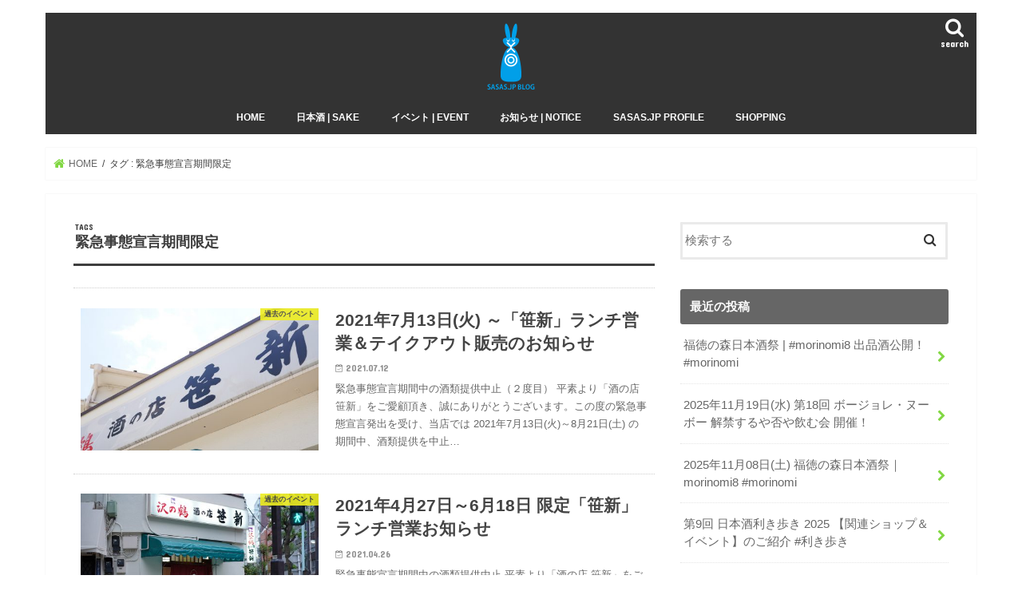

--- FILE ---
content_type: text/html; charset=UTF-8
request_url: https://blog.sasas.jp/tag/%E7%B7%8A%E6%80%A5%E4%BA%8B%E6%85%8B%E5%AE%A3%E8%A8%80%E6%9C%9F%E9%96%93%E9%99%90%E5%AE%9A
body_size: 42167
content:
<!doctype html>
<html lang="ja">

<head>
<meta charset="utf-8">
<meta http-equiv="X-UA-Compatible" content="IE=edge">
<title>  緊急事態宣言期間限定 | SASAS.JP BLOG</title>
<meta name="HandheldFriendly" content="True">
<meta name="MobileOptimized" content="320">
<meta name="viewport" content="width=device-width, initial-scale=1"/>


<link rel="pingback" href="https://blog.sasas.jp/xmlrpc.php">

<!--[if IE]>
<![endif]-->



<meta name='robots' content='max-image-preview:large' />
	<style>img:is([sizes="auto" i], [sizes^="auto," i]) { contain-intrinsic-size: 3000px 1500px }</style>
	<link rel='dns-prefetch' href='//webfonts.sakura.ne.jp' />
<link rel='dns-prefetch' href='//ajax.googleapis.com' />
<link rel='dns-prefetch' href='//fonts.googleapis.com' />
<link rel='dns-prefetch' href='//maxcdn.bootstrapcdn.com' />
<link rel="alternate" type="application/rss+xml" title="SASAS.JP BLOG &raquo; フィード" href="https://blog.sasas.jp/feed" />
<link rel="alternate" type="application/rss+xml" title="SASAS.JP BLOG &raquo; コメントフィード" href="https://blog.sasas.jp/comments/feed" />
<link rel="alternate" type="application/rss+xml" title="SASAS.JP BLOG &raquo; 緊急事態宣言期間限定 タグのフィード" href="https://blog.sasas.jp/tag/%e7%b7%8a%e6%80%a5%e4%ba%8b%e6%85%8b%e5%ae%a3%e8%a8%80%e6%9c%9f%e9%96%93%e9%99%90%e5%ae%9a/feed" />
<script type="text/javascript">
/* <![CDATA[ */
window._wpemojiSettings = {"baseUrl":"https:\/\/s.w.org\/images\/core\/emoji\/16.0.1\/72x72\/","ext":".png","svgUrl":"https:\/\/s.w.org\/images\/core\/emoji\/16.0.1\/svg\/","svgExt":".svg","source":{"concatemoji":"https:\/\/blog.sasas.jp\/wp-includes\/js\/wp-emoji-release.min.js"}};
/*! This file is auto-generated */
!function(s,n){var o,i,e;function c(e){try{var t={supportTests:e,timestamp:(new Date).valueOf()};sessionStorage.setItem(o,JSON.stringify(t))}catch(e){}}function p(e,t,n){e.clearRect(0,0,e.canvas.width,e.canvas.height),e.fillText(t,0,0);var t=new Uint32Array(e.getImageData(0,0,e.canvas.width,e.canvas.height).data),a=(e.clearRect(0,0,e.canvas.width,e.canvas.height),e.fillText(n,0,0),new Uint32Array(e.getImageData(0,0,e.canvas.width,e.canvas.height).data));return t.every(function(e,t){return e===a[t]})}function u(e,t){e.clearRect(0,0,e.canvas.width,e.canvas.height),e.fillText(t,0,0);for(var n=e.getImageData(16,16,1,1),a=0;a<n.data.length;a++)if(0!==n.data[a])return!1;return!0}function f(e,t,n,a){switch(t){case"flag":return n(e,"\ud83c\udff3\ufe0f\u200d\u26a7\ufe0f","\ud83c\udff3\ufe0f\u200b\u26a7\ufe0f")?!1:!n(e,"\ud83c\udde8\ud83c\uddf6","\ud83c\udde8\u200b\ud83c\uddf6")&&!n(e,"\ud83c\udff4\udb40\udc67\udb40\udc62\udb40\udc65\udb40\udc6e\udb40\udc67\udb40\udc7f","\ud83c\udff4\u200b\udb40\udc67\u200b\udb40\udc62\u200b\udb40\udc65\u200b\udb40\udc6e\u200b\udb40\udc67\u200b\udb40\udc7f");case"emoji":return!a(e,"\ud83e\udedf")}return!1}function g(e,t,n,a){var r="undefined"!=typeof WorkerGlobalScope&&self instanceof WorkerGlobalScope?new OffscreenCanvas(300,150):s.createElement("canvas"),o=r.getContext("2d",{willReadFrequently:!0}),i=(o.textBaseline="top",o.font="600 32px Arial",{});return e.forEach(function(e){i[e]=t(o,e,n,a)}),i}function t(e){var t=s.createElement("script");t.src=e,t.defer=!0,s.head.appendChild(t)}"undefined"!=typeof Promise&&(o="wpEmojiSettingsSupports",i=["flag","emoji"],n.supports={everything:!0,everythingExceptFlag:!0},e=new Promise(function(e){s.addEventListener("DOMContentLoaded",e,{once:!0})}),new Promise(function(t){var n=function(){try{var e=JSON.parse(sessionStorage.getItem(o));if("object"==typeof e&&"number"==typeof e.timestamp&&(new Date).valueOf()<e.timestamp+604800&&"object"==typeof e.supportTests)return e.supportTests}catch(e){}return null}();if(!n){if("undefined"!=typeof Worker&&"undefined"!=typeof OffscreenCanvas&&"undefined"!=typeof URL&&URL.createObjectURL&&"undefined"!=typeof Blob)try{var e="postMessage("+g.toString()+"("+[JSON.stringify(i),f.toString(),p.toString(),u.toString()].join(",")+"));",a=new Blob([e],{type:"text/javascript"}),r=new Worker(URL.createObjectURL(a),{name:"wpTestEmojiSupports"});return void(r.onmessage=function(e){c(n=e.data),r.terminate(),t(n)})}catch(e){}c(n=g(i,f,p,u))}t(n)}).then(function(e){for(var t in e)n.supports[t]=e[t],n.supports.everything=n.supports.everything&&n.supports[t],"flag"!==t&&(n.supports.everythingExceptFlag=n.supports.everythingExceptFlag&&n.supports[t]);n.supports.everythingExceptFlag=n.supports.everythingExceptFlag&&!n.supports.flag,n.DOMReady=!1,n.readyCallback=function(){n.DOMReady=!0}}).then(function(){return e}).then(function(){var e;n.supports.everything||(n.readyCallback(),(e=n.source||{}).concatemoji?t(e.concatemoji):e.wpemoji&&e.twemoji&&(t(e.twemoji),t(e.wpemoji)))}))}((window,document),window._wpemojiSettings);
/* ]]> */
</script>
<style id='wp-emoji-styles-inline-css' type='text/css'>

	img.wp-smiley, img.emoji {
		display: inline !important;
		border: none !important;
		box-shadow: none !important;
		height: 1em !important;
		width: 1em !important;
		margin: 0 0.07em !important;
		vertical-align: -0.1em !important;
		background: none !important;
		padding: 0 !important;
	}
</style>
<link rel='stylesheet' id='wp-block-library-css' href='https://blog.sasas.jp/wp-includes/css/dist/block-library/style.min.css' type='text/css' media='all' />
<style id='classic-theme-styles-inline-css' type='text/css'>
/*! This file is auto-generated */
.wp-block-button__link{color:#fff;background-color:#32373c;border-radius:9999px;box-shadow:none;text-decoration:none;padding:calc(.667em + 2px) calc(1.333em + 2px);font-size:1.125em}.wp-block-file__button{background:#32373c;color:#fff;text-decoration:none}
</style>
<style id='global-styles-inline-css' type='text/css'>
:root{--wp--preset--aspect-ratio--square: 1;--wp--preset--aspect-ratio--4-3: 4/3;--wp--preset--aspect-ratio--3-4: 3/4;--wp--preset--aspect-ratio--3-2: 3/2;--wp--preset--aspect-ratio--2-3: 2/3;--wp--preset--aspect-ratio--16-9: 16/9;--wp--preset--aspect-ratio--9-16: 9/16;--wp--preset--color--black: #000000;--wp--preset--color--cyan-bluish-gray: #abb8c3;--wp--preset--color--white: #ffffff;--wp--preset--color--pale-pink: #f78da7;--wp--preset--color--vivid-red: #cf2e2e;--wp--preset--color--luminous-vivid-orange: #ff6900;--wp--preset--color--luminous-vivid-amber: #fcb900;--wp--preset--color--light-green-cyan: #7bdcb5;--wp--preset--color--vivid-green-cyan: #00d084;--wp--preset--color--pale-cyan-blue: #8ed1fc;--wp--preset--color--vivid-cyan-blue: #0693e3;--wp--preset--color--vivid-purple: #9b51e0;--wp--preset--gradient--vivid-cyan-blue-to-vivid-purple: linear-gradient(135deg,rgba(6,147,227,1) 0%,rgb(155,81,224) 100%);--wp--preset--gradient--light-green-cyan-to-vivid-green-cyan: linear-gradient(135deg,rgb(122,220,180) 0%,rgb(0,208,130) 100%);--wp--preset--gradient--luminous-vivid-amber-to-luminous-vivid-orange: linear-gradient(135deg,rgba(252,185,0,1) 0%,rgba(255,105,0,1) 100%);--wp--preset--gradient--luminous-vivid-orange-to-vivid-red: linear-gradient(135deg,rgba(255,105,0,1) 0%,rgb(207,46,46) 100%);--wp--preset--gradient--very-light-gray-to-cyan-bluish-gray: linear-gradient(135deg,rgb(238,238,238) 0%,rgb(169,184,195) 100%);--wp--preset--gradient--cool-to-warm-spectrum: linear-gradient(135deg,rgb(74,234,220) 0%,rgb(151,120,209) 20%,rgb(207,42,186) 40%,rgb(238,44,130) 60%,rgb(251,105,98) 80%,rgb(254,248,76) 100%);--wp--preset--gradient--blush-light-purple: linear-gradient(135deg,rgb(255,206,236) 0%,rgb(152,150,240) 100%);--wp--preset--gradient--blush-bordeaux: linear-gradient(135deg,rgb(254,205,165) 0%,rgb(254,45,45) 50%,rgb(107,0,62) 100%);--wp--preset--gradient--luminous-dusk: linear-gradient(135deg,rgb(255,203,112) 0%,rgb(199,81,192) 50%,rgb(65,88,208) 100%);--wp--preset--gradient--pale-ocean: linear-gradient(135deg,rgb(255,245,203) 0%,rgb(182,227,212) 50%,rgb(51,167,181) 100%);--wp--preset--gradient--electric-grass: linear-gradient(135deg,rgb(202,248,128) 0%,rgb(113,206,126) 100%);--wp--preset--gradient--midnight: linear-gradient(135deg,rgb(2,3,129) 0%,rgb(40,116,252) 100%);--wp--preset--font-size--small: 13px;--wp--preset--font-size--medium: 20px;--wp--preset--font-size--large: 36px;--wp--preset--font-size--x-large: 42px;--wp--preset--spacing--20: 0.44rem;--wp--preset--spacing--30: 0.67rem;--wp--preset--spacing--40: 1rem;--wp--preset--spacing--50: 1.5rem;--wp--preset--spacing--60: 2.25rem;--wp--preset--spacing--70: 3.38rem;--wp--preset--spacing--80: 5.06rem;--wp--preset--shadow--natural: 6px 6px 9px rgba(0, 0, 0, 0.2);--wp--preset--shadow--deep: 12px 12px 50px rgba(0, 0, 0, 0.4);--wp--preset--shadow--sharp: 6px 6px 0px rgba(0, 0, 0, 0.2);--wp--preset--shadow--outlined: 6px 6px 0px -3px rgba(255, 255, 255, 1), 6px 6px rgba(0, 0, 0, 1);--wp--preset--shadow--crisp: 6px 6px 0px rgba(0, 0, 0, 1);}:where(.is-layout-flex){gap: 0.5em;}:where(.is-layout-grid){gap: 0.5em;}body .is-layout-flex{display: flex;}.is-layout-flex{flex-wrap: wrap;align-items: center;}.is-layout-flex > :is(*, div){margin: 0;}body .is-layout-grid{display: grid;}.is-layout-grid > :is(*, div){margin: 0;}:where(.wp-block-columns.is-layout-flex){gap: 2em;}:where(.wp-block-columns.is-layout-grid){gap: 2em;}:where(.wp-block-post-template.is-layout-flex){gap: 1.25em;}:where(.wp-block-post-template.is-layout-grid){gap: 1.25em;}.has-black-color{color: var(--wp--preset--color--black) !important;}.has-cyan-bluish-gray-color{color: var(--wp--preset--color--cyan-bluish-gray) !important;}.has-white-color{color: var(--wp--preset--color--white) !important;}.has-pale-pink-color{color: var(--wp--preset--color--pale-pink) !important;}.has-vivid-red-color{color: var(--wp--preset--color--vivid-red) !important;}.has-luminous-vivid-orange-color{color: var(--wp--preset--color--luminous-vivid-orange) !important;}.has-luminous-vivid-amber-color{color: var(--wp--preset--color--luminous-vivid-amber) !important;}.has-light-green-cyan-color{color: var(--wp--preset--color--light-green-cyan) !important;}.has-vivid-green-cyan-color{color: var(--wp--preset--color--vivid-green-cyan) !important;}.has-pale-cyan-blue-color{color: var(--wp--preset--color--pale-cyan-blue) !important;}.has-vivid-cyan-blue-color{color: var(--wp--preset--color--vivid-cyan-blue) !important;}.has-vivid-purple-color{color: var(--wp--preset--color--vivid-purple) !important;}.has-black-background-color{background-color: var(--wp--preset--color--black) !important;}.has-cyan-bluish-gray-background-color{background-color: var(--wp--preset--color--cyan-bluish-gray) !important;}.has-white-background-color{background-color: var(--wp--preset--color--white) !important;}.has-pale-pink-background-color{background-color: var(--wp--preset--color--pale-pink) !important;}.has-vivid-red-background-color{background-color: var(--wp--preset--color--vivid-red) !important;}.has-luminous-vivid-orange-background-color{background-color: var(--wp--preset--color--luminous-vivid-orange) !important;}.has-luminous-vivid-amber-background-color{background-color: var(--wp--preset--color--luminous-vivid-amber) !important;}.has-light-green-cyan-background-color{background-color: var(--wp--preset--color--light-green-cyan) !important;}.has-vivid-green-cyan-background-color{background-color: var(--wp--preset--color--vivid-green-cyan) !important;}.has-pale-cyan-blue-background-color{background-color: var(--wp--preset--color--pale-cyan-blue) !important;}.has-vivid-cyan-blue-background-color{background-color: var(--wp--preset--color--vivid-cyan-blue) !important;}.has-vivid-purple-background-color{background-color: var(--wp--preset--color--vivid-purple) !important;}.has-black-border-color{border-color: var(--wp--preset--color--black) !important;}.has-cyan-bluish-gray-border-color{border-color: var(--wp--preset--color--cyan-bluish-gray) !important;}.has-white-border-color{border-color: var(--wp--preset--color--white) !important;}.has-pale-pink-border-color{border-color: var(--wp--preset--color--pale-pink) !important;}.has-vivid-red-border-color{border-color: var(--wp--preset--color--vivid-red) !important;}.has-luminous-vivid-orange-border-color{border-color: var(--wp--preset--color--luminous-vivid-orange) !important;}.has-luminous-vivid-amber-border-color{border-color: var(--wp--preset--color--luminous-vivid-amber) !important;}.has-light-green-cyan-border-color{border-color: var(--wp--preset--color--light-green-cyan) !important;}.has-vivid-green-cyan-border-color{border-color: var(--wp--preset--color--vivid-green-cyan) !important;}.has-pale-cyan-blue-border-color{border-color: var(--wp--preset--color--pale-cyan-blue) !important;}.has-vivid-cyan-blue-border-color{border-color: var(--wp--preset--color--vivid-cyan-blue) !important;}.has-vivid-purple-border-color{border-color: var(--wp--preset--color--vivid-purple) !important;}.has-vivid-cyan-blue-to-vivid-purple-gradient-background{background: var(--wp--preset--gradient--vivid-cyan-blue-to-vivid-purple) !important;}.has-light-green-cyan-to-vivid-green-cyan-gradient-background{background: var(--wp--preset--gradient--light-green-cyan-to-vivid-green-cyan) !important;}.has-luminous-vivid-amber-to-luminous-vivid-orange-gradient-background{background: var(--wp--preset--gradient--luminous-vivid-amber-to-luminous-vivid-orange) !important;}.has-luminous-vivid-orange-to-vivid-red-gradient-background{background: var(--wp--preset--gradient--luminous-vivid-orange-to-vivid-red) !important;}.has-very-light-gray-to-cyan-bluish-gray-gradient-background{background: var(--wp--preset--gradient--very-light-gray-to-cyan-bluish-gray) !important;}.has-cool-to-warm-spectrum-gradient-background{background: var(--wp--preset--gradient--cool-to-warm-spectrum) !important;}.has-blush-light-purple-gradient-background{background: var(--wp--preset--gradient--blush-light-purple) !important;}.has-blush-bordeaux-gradient-background{background: var(--wp--preset--gradient--blush-bordeaux) !important;}.has-luminous-dusk-gradient-background{background: var(--wp--preset--gradient--luminous-dusk) !important;}.has-pale-ocean-gradient-background{background: var(--wp--preset--gradient--pale-ocean) !important;}.has-electric-grass-gradient-background{background: var(--wp--preset--gradient--electric-grass) !important;}.has-midnight-gradient-background{background: var(--wp--preset--gradient--midnight) !important;}.has-small-font-size{font-size: var(--wp--preset--font-size--small) !important;}.has-medium-font-size{font-size: var(--wp--preset--font-size--medium) !important;}.has-large-font-size{font-size: var(--wp--preset--font-size--large) !important;}.has-x-large-font-size{font-size: var(--wp--preset--font-size--x-large) !important;}
:where(.wp-block-post-template.is-layout-flex){gap: 1.25em;}:where(.wp-block-post-template.is-layout-grid){gap: 1.25em;}
:where(.wp-block-columns.is-layout-flex){gap: 2em;}:where(.wp-block-columns.is-layout-grid){gap: 2em;}
:root :where(.wp-block-pullquote){font-size: 1.5em;line-height: 1.6;}
</style>
<link rel='stylesheet' id='style-css' href='https://blog.sasas.jp/wp-content/themes/jstork/style.css' type='text/css' media='all' />
<link rel='stylesheet' id='slick-css' href='https://blog.sasas.jp/wp-content/themes/jstork/library/css/slick.css' type='text/css' media='all' />
<link rel='stylesheet' id='shortcode-css' href='https://blog.sasas.jp/wp-content/themes/jstork/library/css/shortcode.css' type='text/css' media='all' />
<link rel='stylesheet' id='gf_Concert-css' href='//fonts.googleapis.com/css?family=Concert+One' type='text/css' media='all' />
<link rel='stylesheet' id='gf_Lato-css' href='//fonts.googleapis.com/css?family=Lato' type='text/css' media='all' />
<link rel='stylesheet' id='fontawesome-css' href='//maxcdn.bootstrapcdn.com/font-awesome/4.7.0/css/font-awesome.min.css' type='text/css' media='all' />
<link rel='stylesheet' id='remodal-css' href='https://blog.sasas.jp/wp-content/themes/jstork/library/css/remodal.css' type='text/css' media='all' />
<link rel='stylesheet' id='animate-css' href='https://blog.sasas.jp/wp-content/themes/jstork/library/css/animate.min.css' type='text/css' media='all' />
<link rel='stylesheet' id='tablepress-default-css' href='https://blog.sasas.jp/wp-content/plugins/tablepress/css/build/default.css' type='text/css' media='all' />
<script type="text/javascript" src="//ajax.googleapis.com/ajax/libs/jquery/1.12.4/jquery.min.js" id="jquery-js"></script>
<script type="text/javascript" src="//webfonts.sakura.ne.jp/js/sakurav3.js?fadein=0" id="typesquare_std-js"></script>
<link rel="https://api.w.org/" href="https://blog.sasas.jp/wp-json/" /><link rel="alternate" title="JSON" type="application/json" href="https://blog.sasas.jp/wp-json/wp/v2/tags/525" /><link rel="EditURI" type="application/rsd+xml" title="RSD" href="https://blog.sasas.jp/xmlrpc.php?rsd" />

<style type="text/css">
body{color: #3E3E3E;}
a, #breadcrumb li.bc_homelink a::before, .authorbox .author_sns li a::before{color: #81d742;}
a:hover{color: #7ced21;}
.article-footer .post-categories li a,.article-footer .tags a,.accordionBtn{  background: #81d742;  border-color: #81d742;}
.article-footer .tags a{color:#81d742; background: none;}
.article-footer .post-categories li a:hover,.article-footer .tags a:hover,.accordionBtn.active{ background:#7ced21;  border-color:#7ced21;}
input[type="text"],input[type="password"],input[type="datetime"],input[type="datetime-local"],input[type="date"],input[type="month"],input[type="time"],input[type="week"],input[type="number"],input[type="email"],input[type="url"],input[type="search"],input[type="tel"],input[type="color"],select,textarea,.field { background-color: #ffffff;}
.header{color: #ffffff;}
.bgfull .header,.header.bg,.header #inner-header,.menu-sp{background: #333333;}
#logo a{color: #000000;}
#g_nav .nav li a,.nav_btn,.menu-sp a,.menu-sp a,.menu-sp > ul:after{color: #ffffff;}
#logo a:hover,#g_nav .nav li a:hover,.nav_btn:hover{color:#eded89;}
@media only screen and (min-width: 768px) {
.nav > li > a:after{background: #eded89;}
.nav ul {background: #666666;}
#g_nav .nav li ul.sub-menu li a{color: #f7f7f7;}
}
@media only screen and (max-width: 1165px) {
.site_description{background: #333333; color: #ffffff;}
}
#inner-content, #breadcrumb, .entry-content blockquote:before, .entry-content blockquote:after{background: #ffffff}
.top-post-list .post-list:before{background: #81d742;}
.widget li a:after{color: #81d742;}
.entry-content h2,.widgettitle,.accordion::before{background: #666666; color: #ffffff;}
.entry-content h3{border-color: #666666;}
.h_boader .entry-content h2{border-color: #666666; color: #3E3E3E;}
.h_balloon .entry-content h2:after{border-top-color: #666666;}
.entry-content ul li:before{ background: #666666;}
.entry-content ol li:before{ background: #666666;}
.post-list-card .post-list .eyecatch .cat-name,.top-post-list .post-list .eyecatch .cat-name,.byline .cat-name,.single .authorbox .author-newpost li .cat-name,.related-box li .cat-name,.carouselwrap .cat-name,.eyecatch .cat-name{background: #eeee22; color:  #444444;}
ul.wpp-list li a:before{background: #666666; color: #ffffff;}
.readmore a{border:1px solid #81d742;color:#81d742;}
.readmore a:hover{background:#81d742;color:#fff;}
.btn-wrap a{background: #81d742;border: 1px solid #81d742;}
.btn-wrap a:hover{background: #7ced21;border-color: #7ced21;}
.btn-wrap.simple a{border:1px solid #81d742;color:#81d742;}
.btn-wrap.simple a:hover{background:#81d742;}
.blue-btn, .comment-reply-link, #submit { background-color: #81d742; }
.blue-btn:hover, .comment-reply-link:hover, #submit:hover, .blue-btn:focus, .comment-reply-link:focus, #submit:focus {background-color: #7ced21; }
#sidebar1{color: #444444;}
.widget:not(.widget_text) a{color:#666666;}
.widget:not(.widget_text) a:hover{color:#999999;}
.bgfull #footer-top,#footer-top .inner,.cta-inner{background-color: #666666; color: #CACACA;}
.footer a,#footer-top a{color: #f7f7f7;}
#footer-top .widgettitle{color: #CACACA;}
.bgfull .footer,.footer.bg,.footer .inner {background-color: #666666;color: #CACACA;}
.footer-links li a:before{ color: #333333;}
.pagination a, .pagination span,.page-links a{border-color: #81d742; color: #81d742;}
.pagination .current,.pagination .current:hover,.page-links ul > li > span{background-color: #81d742; border-color: #81d742;}
.pagination a:hover, .pagination a:focus,.page-links a:hover, .page-links a:focus{background-color: #81d742; color: #fff;}
</style>
<style type="text/css" id="custom-background-css">
body.custom-background { background-color: #ffffff; }
</style>
			<style type="text/css" id="wp-custom-css">
			/* 外部リンクのアイコン（四角から矢印）の非表示 */
a[target="_blank"]::after {
  content: none !important;
}

/* 商品リストの丸マーカーを消す */
#list,
#list li {
  list-style: none !important;
}

#list li::marker,
#list li::before {
  content: none !important;
}		</style>
		</head>

<body class="archive tag tag-525 custom-background wp-theme-jstork bg pannavi_on h_default sidebarright undo_off">
	<div id="container">

<header class="header animated fadeIn headercenter" role="banner">
<div id="inner-header" class="wrap cf">
<div id="logo" class="gf fs_m">
<p class="h1 img"><a href="https://blog.sasas.jp"><img src="https://blog.sasas.jp/wp-content/uploads/2018/08/titlesasasjpblog2.png" alt="SASAS.JP BLOG"></a></p>
</div>

<a href="#searchbox" data-remodal-target="searchbox" class="nav_btn search_btn"><span class="text gf">search</span></a>

<nav id="g_nav" role="navigation">
<ul id="menu-menu001" class="nav top-nav cf"><li id="menu-item-27" class="menu-item menu-item-type-custom menu-item-object-custom menu-item-home menu-item-27"><a href="https://blog.sasas.jp">HOME</a></li>
<li id="menu-item-37" class="menu-item menu-item-type-taxonomy menu-item-object-category menu-item-has-children menu-item-37"><a href="https://blog.sasas.jp/category/sake">日本酒 | SAKE</a>
<ul class="sub-menu">
	<li id="menu-item-1418" class="menu-item menu-item-type-taxonomy menu-item-object-category menu-item-1418"><a href="https://blog.sasas.jp/category/sake/sakagura">酒蔵・銘柄紹介</a></li>
</ul>
</li>
<li id="menu-item-28" class="menu-item menu-item-type-taxonomy menu-item-object-category menu-item-has-children menu-item-28"><a href="https://blog.sasas.jp/category/event">イベント | EVENT</a>
<ul class="sub-menu">
	<li id="menu-item-510" class="menu-item menu-item-type-taxonomy menu-item-object-category menu-item-510"><a href="https://blog.sasas.jp/category/event/eventnew">今後開催されるイベント</a></li>
	<li id="menu-item-29" class="menu-item menu-item-type-taxonomy menu-item-object-category menu-item-29"><a href="https://blog.sasas.jp/category/event/eventpast">過去のイベント</a></li>
</ul>
</li>
<li id="menu-item-36" class="menu-item menu-item-type-taxonomy menu-item-object-category menu-item-36"><a href="https://blog.sasas.jp/category/notice">お知らせ | NOTICE</a></li>
<li id="menu-item-301" class="menu-item menu-item-type-post_type menu-item-object-page menu-item-301"><a href="https://blog.sasas.jp/profile">SASAS.JP PROFILE</a></li>
<li id="menu-item-39" class="menu-item menu-item-type-custom menu-item-object-custom menu-item-39"><a href="https://sasas.jp">SHOPPING</a></li>
</ul></nav>

<a href="#spnavi" data-remodal-target="spnavi" class="nav_btn"><span class="text gf">menu</span></a>



</div>
</header>


<div class="remodal" data-remodal-id="spnavi" data-remodal-options="hashTracking:false">
<button data-remodal-action="close" class="remodal-close"><span class="text gf">CLOSE</span></button>
<ul id="menu-menu001-1" class="sp_g_nav nav top-nav cf"><li class="menu-item menu-item-type-custom menu-item-object-custom menu-item-home menu-item-27"><a href="https://blog.sasas.jp">HOME</a></li>
<li class="menu-item menu-item-type-taxonomy menu-item-object-category menu-item-has-children menu-item-37"><a href="https://blog.sasas.jp/category/sake">日本酒 | SAKE</a>
<ul class="sub-menu">
	<li class="menu-item menu-item-type-taxonomy menu-item-object-category menu-item-1418"><a href="https://blog.sasas.jp/category/sake/sakagura">酒蔵・銘柄紹介</a></li>
</ul>
</li>
<li class="menu-item menu-item-type-taxonomy menu-item-object-category menu-item-has-children menu-item-28"><a href="https://blog.sasas.jp/category/event">イベント | EVENT</a>
<ul class="sub-menu">
	<li class="menu-item menu-item-type-taxonomy menu-item-object-category menu-item-510"><a href="https://blog.sasas.jp/category/event/eventnew">今後開催されるイベント</a></li>
	<li class="menu-item menu-item-type-taxonomy menu-item-object-category menu-item-29"><a href="https://blog.sasas.jp/category/event/eventpast">過去のイベント</a></li>
</ul>
</li>
<li class="menu-item menu-item-type-taxonomy menu-item-object-category menu-item-36"><a href="https://blog.sasas.jp/category/notice">お知らせ | NOTICE</a></li>
<li class="menu-item menu-item-type-post_type menu-item-object-page menu-item-301"><a href="https://blog.sasas.jp/profile">SASAS.JP PROFILE</a></li>
<li class="menu-item menu-item-type-custom menu-item-object-custom menu-item-39"><a href="https://sasas.jp">SHOPPING</a></li>
</ul><button data-remodal-action="close" class="remodal-close"><span class="text gf">CLOSE</span></button>
</div>




<div class="remodal searchbox" data-remodal-id="searchbox" data-remodal-options="hashTracking:false">
<div class="search cf"><dl><dt>キーワードで記事を検索</dt><dd><form role="search" method="get" id="searchform" class="searchform cf" action="https://blog.sasas.jp/" >
		<input type="search" placeholder="検索する" value="" name="s" id="s" />
		<button type="submit" id="searchsubmit" ><i class="fa fa-search"></i></button>
		</form></dd></dl></div>
<button data-remodal-action="close" class="remodal-close"><span class="text gf">CLOSE</span></button>
</div>






<div id="breadcrumb" class="breadcrumb inner wrap cf"><ul itemscope itemtype="http://schema.org/BreadcrumbList"><li itemprop="itemListElement" itemscope itemtype="http://schema.org/ListItem" class="bc_homelink"><a itemprop="item" href="https://blog.sasas.jp/"><span itemprop="name"> HOME</span></a><meta itemprop="position" content="1" /></li><li itemprop="itemListElement" itemscope itemtype="http://schema.org/ListItem"><span itemprop="name">タグ : 緊急事態宣言期間限定</span><meta itemprop="position" content="2" /></li></ul></div><div id="content">
<div id="inner-content" class="wrap cf">
<main id="main" class="m-all t-all d-5of7 cf" role="main">
<div class="archivettl">
<h1 class="archive-title ttl-tags h2">
緊急事態宣言期間限定</h1>
</div>

		<div class="top-post-list">


<article class="post-list animated fadeIn post-2837 post type-post status-publish format-standard has-post-thumbnail category-eventpast tag-lanch-2 tag-takeout-2 tag-togo tag-takeout tag-negima tag-lanch tag-ningyocho tag-532 tag-531 tag-sasaki-saketen tag-oomondori-street tag-536 tag-shinkawaya-sasakisaketen tag-535 tag-nihonbashi tag-534 tag-533 tag-amazakeyokocho-street tag-sasashin tag-komenomise-sasashin tag-525 tag-sakenomisesasashin article cf" role="article">
<a href="https://blog.sasas.jp/event/eventpast/sasa20210713.html" rel="bookmark" title="2021年7月13日(火) ～「笹新」ランチ営業＆テイクアウト販売のお知らせ" class="cf">


<figure class="eyecatch">
<img width="486" height="290" src="https://blog.sasas.jp/wp-content/uploads/2021/07/DSC01530-486x290.jpg" class="attachment-home-thum size-home-thum wp-post-image" alt="" decoding="async" fetchpriority="high" /><span class="cat-name cat-id-7">過去のイベント</span>
</figure>

<section class="entry-content">
<h1 class="h2 entry-title">2021年7月13日(火) ～「笹新」ランチ営業＆テイクアウト販売のお知らせ</h1>

<p class="byline entry-meta vcard">
<span class="date gf updated">2021.07.12</span>
<span class="writer name author"><span class="fn">sasasjp</span></span>
</p>

<div class="description"><p>緊急事態宣言期間中の酒類提供中止（２度目） 平素より「酒の店 笹新」をご愛顧頂き、誠にありがとうございます。この度の緊急事態宣言発出を受け、当店では 2021年7月13日(火)～8月21日(土) の期間中、酒類提供を中止&#8230;</p>
</div>

</section>
</a>
</article>


<article class="post-list animated fadeIn post-2728 post type-post status-publish format-standard has-post-thumbnail category-eventpast tag-takeout tag-negima tag-lanch tag-lanchtime tag-ningyocho tag-oomondori-street tag-izakaya tag-limitedquantity tag-nihonbashi tag-todaysspecial tag-amazakeyokocho-street tag-sasashin tag-sasazen tag-komenomise-sasashin tag-525 tag-sakenomisesasashin article cf" role="article">
<a href="https://blog.sasas.jp/event/eventpast/sasa20210427.html" rel="bookmark" title="2021年4月27日～6月18日 限定「笹新」ランチ営業お知らせ" class="cf">


<figure class="eyecatch">
<img width="486" height="290" src="https://blog.sasas.jp/wp-content/uploads/2021/04/20201006_162645-486x290.jpg" class="attachment-home-thum size-home-thum wp-post-image" alt="" decoding="async" /><span class="cat-name cat-id-7">過去のイベント</span>
</figure>

<section class="entry-content">
<h1 class="h2 entry-title">2021年4月27日～6月18日 限定「笹新」ランチ営業お知らせ</h1>

<p class="byline entry-meta vcard">
<span class="date gf updated">2021.04.26</span>
<span class="writer name author"><span class="fn">sasasjp</span></span>
</p>

<div class="description"><p>緊急事態宣言期間中の酒類提供中止 平素より「酒の店 笹新」をご愛顧頂き、誠にありがとうございます。この度の緊急事態宣言発出＋再延長を受け、当店では2021年4月27日～5月31日 6月18日(金) の期間中、酒類提供を中&#8230;</p>
</div>

</section>
</a>
</article>



</div>	
<nav class="pagination cf"></nav>

</main>
<div id="sidebar1" class="sidebar m-all t-all d-2of7 cf" role="complementary">

<div id="search-2" class="widget widget_search"><form role="search" method="get" id="searchform" class="searchform cf" action="https://blog.sasas.jp/" >
		<input type="search" placeholder="検索する" value="" name="s" id="s" />
		<button type="submit" id="searchsubmit" ><i class="fa fa-search"></i></button>
		</form></div><div id="recent-posts-2" class="widget widget_recent_entries"><h4 class="widgettitle"><span>最近の投稿</span></h4>			<ul>
								
				<li>
					<a class="cf" href="https://blog.sasas.jp/event/eventpast/mn20251108-sake.html" title="福徳の森日本酒祭 | #morinomi8 出品酒公開！ #morinomi">
						福徳の森日本酒祭 | #morinomi8 出品酒公開！ #morinomi											</a>
				</li>
								
				<li>
					<a class="cf" href="https://blog.sasas.jp/event/eventnew/nouveau20251119.html" title="2025年11月19日(水) 第18回 ボージョレ・ヌーボー 解禁するや否や飲む会 開催！">
						2025年11月19日(水) 第18回 ボージョレ・ヌーボー 解禁するや否や飲む会 開催！											</a>
				</li>
								
				<li>
					<a class="cf" href="https://blog.sasas.jp/event/eventpast/mn20251108.html" title="2025年11月08日(土) 福徳の森日本酒祭｜morinomi8 #morinomi">
						2025年11月08日(土) 福徳の森日本酒祭｜morinomi8 #morinomi											</a>
				</li>
								
				<li>
					<a class="cf" href="https://blog.sasas.jp/event/eventpast/ka20250412shopevent.html" title="第9回 日本酒利き歩き 2025 【関連ショップ＆イベント】のご紹介 #利き歩き">
						第9回 日本酒利き歩き 2025 【関連ショップ＆イベント】のご紹介 #利き歩き											</a>
				</li>
								
				<li>
					<a class="cf" href="https://blog.sasas.jp/event/eventpast/ka20250412kumi.html" title="第9回 日本酒利き歩き 2025 【飲食店×参加蔵】組み合わせ【フードメニュー】【出品酒】公開！！#利き歩き">
						第9回 日本酒利き歩き 2025 【飲食店×参加蔵】組み合わせ【フードメニュー】【出品酒】公開！！#利き歩き											</a>
				</li>
							</ul>
			</div><div id="recent-comments-2" class="widget widget_recent_comments"><h4 class="widgettitle"><span>最近のコメント</span></h4><ul id="recentcomments"><li class="recentcomments"><a href="https://blog.sasas.jp/event/eventpast/mn20251108.html#comment-9461">2025年11月08日(土) 福徳の森日本酒祭｜morinomi8 #morinomi</a> に <span class="comment-author-link"><a href="https://jp.sake-times.com/special/press/p_202510_morinomi8" class="url" rel="ugc external nofollow">すべての日本酒が飲み放題で楽しめる！「福徳の森日本酒祭｜morinomi8」が、11/8(土)に東京・日本橋「福徳の森」で開催 | 日本酒専門WEBメディア「SAKETIMES」</a></span> より</li><li class="recentcomments"><a href="https://blog.sasas.jp/event/eventpast/ka20250412.html#comment-9450">2025年4月12日(土)「第9回 日本橋エリア 日本酒利き歩き 2025」開催！#利き歩き</a> に <span class="comment-author-link"><a href="https://yamatou1899.xsrv.jp/blog/kikiaruki/" class="url" rel="ugc external nofollow">日本酒利き歩き 4月12日開催！ | 山藤（やまとう）| 老舗の職人が作る日本製の革財布</a></span> より</li><li class="recentcomments"><a href="https://blog.sasas.jp/event/eventpast/ka20250412shopevent.html#comment-9449">第9回 日本酒利き歩き 2025 【関連ショップ＆イベント】のご紹介 #利き歩き</a> に <span class="comment-author-link"><a href="https://shoply.co.jp/news/490118/" class="url" rel="ugc external nofollow">前回約7000名を動員した日本酒イベントが、今春も開催！東京・日本橋エリアで、全国約50蔵の日本酒が味わえる“利き酒イベント”4月12日開催。フード販売、物販、イベント等が盛りだくさ</a></span> より</li><li class="recentcomments"><a href="https://blog.sasas.jp/event/eventpast/ka20250412.html#comment-9447">2025年4月12日(土)「第9回 日本橋エリア 日本酒利き歩き 2025」開催！#利き歩き</a> に <span class="comment-author-link"><a href="https://hottel.jp/642492/" class="url" rel="ugc external nofollow">前回約7000名を動員した日本酒イベントが、今春も開催！東京・日本橋エリアで、全国約50蔵の日本酒が味わえる“利き酒イベント”4月12日開催。フード販売、物販、イベント等が盛りだくさ</a></span> より</li><li class="recentcomments"><a href="https://blog.sasas.jp/event/eventpast/mn20241109.html#comment-9436">2024年11月09日(土) 福徳の森日本酒祭｜morinomi7 #morinomi</a> に <span class="comment-author-link"><a href="https://craftsakeworld.jp/2024/10/14/2024%e5%b9%b411%e6%9c%88%ef%bc%9a%e3%80%90%e6%97%a5%e6%9c%ac%e9%85%92%e3%80%91%e9%96%a2%e6%9d%b1%e3%82%a4%e3%83%99%e3%83%b3%e3%83%88%e4%b8%80%e8%a6%a7/" class="url" rel="ugc external nofollow">2024年11月：【日本酒】関東イベント一覧 - Craft Sake world.jp</a></span> より</li></ul></div><div id="archives-2" class="widget widget_archive"><h4 class="widgettitle"><span>アーカイブ</span></h4>
			<ul>
					<li><a href='https://blog.sasas.jp/2025/10'>2025年10月</a></li>
	<li><a href='https://blog.sasas.jp/2025/09'>2025年9月</a></li>
	<li><a href='https://blog.sasas.jp/2025/03'>2025年3月</a></li>
	<li><a href='https://blog.sasas.jp/2025/02'>2025年2月</a></li>
	<li><a href='https://blog.sasas.jp/2024/10'>2024年10月</a></li>
	<li><a href='https://blog.sasas.jp/2024/09'>2024年9月</a></li>
	<li><a href='https://blog.sasas.jp/2024/04'>2024年4月</a></li>
	<li><a href='https://blog.sasas.jp/2024/03'>2024年3月</a></li>
	<li><a href='https://blog.sasas.jp/2024/02'>2024年2月</a></li>
	<li><a href='https://blog.sasas.jp/2023/10'>2023年10月</a></li>
	<li><a href='https://blog.sasas.jp/2023/07'>2023年7月</a></li>
	<li><a href='https://blog.sasas.jp/2023/03'>2023年3月</a></li>
	<li><a href='https://blog.sasas.jp/2023/02'>2023年2月</a></li>
	<li><a href='https://blog.sasas.jp/2022/11'>2022年11月</a></li>
	<li><a href='https://blog.sasas.jp/2022/10'>2022年10月</a></li>
	<li><a href='https://blog.sasas.jp/2022/09'>2022年9月</a></li>
	<li><a href='https://blog.sasas.jp/2022/08'>2022年8月</a></li>
	<li><a href='https://blog.sasas.jp/2022/02'>2022年2月</a></li>
	<li><a href='https://blog.sasas.jp/2021/11'>2021年11月</a></li>
	<li><a href='https://blog.sasas.jp/2021/10'>2021年10月</a></li>
	<li><a href='https://blog.sasas.jp/2021/09'>2021年9月</a></li>
	<li><a href='https://blog.sasas.jp/2021/08'>2021年8月</a></li>
	<li><a href='https://blog.sasas.jp/2021/07'>2021年7月</a></li>
	<li><a href='https://blog.sasas.jp/2021/04'>2021年4月</a></li>
	<li><a href='https://blog.sasas.jp/2021/02'>2021年2月</a></li>
	<li><a href='https://blog.sasas.jp/2020/11'>2020年11月</a></li>
	<li><a href='https://blog.sasas.jp/2020/05'>2020年5月</a></li>
	<li><a href='https://blog.sasas.jp/2020/04'>2020年4月</a></li>
	<li><a href='https://blog.sasas.jp/2020/01'>2020年1月</a></li>
	<li><a href='https://blog.sasas.jp/2019/11'>2019年11月</a></li>
	<li><a href='https://blog.sasas.jp/2019/10'>2019年10月</a></li>
	<li><a href='https://blog.sasas.jp/2019/09'>2019年9月</a></li>
	<li><a href='https://blog.sasas.jp/2019/08'>2019年8月</a></li>
	<li><a href='https://blog.sasas.jp/2019/07'>2019年7月</a></li>
	<li><a href='https://blog.sasas.jp/2019/06'>2019年6月</a></li>
	<li><a href='https://blog.sasas.jp/2019/03'>2019年3月</a></li>
	<li><a href='https://blog.sasas.jp/2019/01'>2019年1月</a></li>
	<li><a href='https://blog.sasas.jp/2018/11'>2018年11月</a></li>
	<li><a href='https://blog.sasas.jp/2018/10'>2018年10月</a></li>
	<li><a href='https://blog.sasas.jp/2018/09'>2018年9月</a></li>
	<li><a href='https://blog.sasas.jp/2018/08'>2018年8月</a></li>
			</ul>

			</div><div id="categories-2" class="widget widget_categories"><h4 class="widgettitle"><span>カテゴリー</span></h4>
			<ul>
					<li class="cat-item cat-item-4"><a href="https://blog.sasas.jp/category/event">イベント | EVENT</a>
</li>
	<li class="cat-item cat-item-5"><a href="https://blog.sasas.jp/category/notice">お知らせ | NOTICE</a>
</li>
	<li class="cat-item cat-item-18"><a href="https://blog.sasas.jp/category/event/eventnew">今後開催されるイベント</a>
</li>
	<li class="cat-item cat-item-7"><a href="https://blog.sasas.jp/category/event/eventpast">過去のイベント</a>
</li>
	<li class="cat-item cat-item-369"><a href="https://blog.sasas.jp/category/sake/sakagura">酒蔵・銘柄紹介</a>
</li>
			</ul>

			</div><div id="meta-2" class="widget widget_meta"><h4 class="widgettitle"><span>メタ情報</span></h4>
		<ul>
						<li><a href="https://blog.sasas.jp/wp-login.php">ログイン</a></li>
			<li><a href="https://blog.sasas.jp/feed">投稿フィード</a></li>
			<li><a href="https://blog.sasas.jp/comments/feed">コメントフィード</a></li>

			<li><a href="https://ja.wordpress.org/">WordPress.org</a></li>
		</ul>

		</div>


</div></div>
</div>

<footer id="footer" class="footer wow animated fadeIn" role="contentinfo">
	<div id="inner-footer" class="inner wrap cf">

	
		<div id="footer-top" class="cf">
	
											
								
							
		</div>

		
	
		<div id="footer-bottom">
						<p class="source-org copyright">&copy;Copyright2026 <a href="https://blog.sasas.jp/" rel="nofollow">SASAS.JP BLOG</a>.All Rights Reserved.</p>
		</div>
	</div>
</footer>
</div>
<script type="speculationrules">
{"prefetch":[{"source":"document","where":{"and":[{"href_matches":"\/*"},{"not":{"href_matches":["\/wp-*.php","\/wp-admin\/*","\/wp-content\/uploads\/*","\/wp-content\/*","\/wp-content\/plugins\/*","\/wp-content\/themes\/jstork\/*","\/*\\?(.+)"]}},{"not":{"selector_matches":"a[rel~=\"nofollow\"]"}},{"not":{"selector_matches":".no-prefetch, .no-prefetch a"}}]},"eagerness":"conservative"}]}
</script>
<div id="page-top">
	<a href="#header" class="pt-button" title="ページトップへ"></a>
</div>

<script>
	jQuery(document).ready(function($) {
		$(function() {
		    var showFlag = false;
		    var topBtn = $('#page-top');
		    var showFlag = false;
		
		    $(window).scroll(function () {
		        if ($(this).scrollTop() > 400) {
		            if (showFlag == false) {
		                showFlag = true;
		                topBtn.stop().addClass('pt-active');
		            }
		        } else {
		            if (showFlag) {
		                showFlag = false;
		                topBtn.stop().removeClass('pt-active');
		            }
		        }
		    });
		    // smooth scroll
		    topBtn.click(function () {
		        $('body,html').animate({
		            scrollTop: 0
		        }, 500);
		        return false;
		    });
		});
	  loadGravatars();
	});
</script>
<script>
$(function(){
	$(".widget_categories li, .widget_nav_menu li").has("ul").toggleClass("accordionMenu");
	$(".widget ul.children , .widget ul.sub-menu").after("<span class='accordionBtn'></span>");
	$(".widget ul.children , .widget ul.sub-menu").hide();
	$("ul .accordionBtn").on("click", function() {
		$(this).prev("ul").slideToggle();
		$(this).toggleClass("active");
	});
});
</script><script type="text/javascript" src="https://blog.sasas.jp/wp-content/themes/jstork/library/js/libs/slick.min.js" id="slick-js"></script>
<script type="text/javascript" src="https://blog.sasas.jp/wp-content/themes/jstork/library/js/libs/remodal.js" id="remodal-js"></script>
<script type="text/javascript" src="https://blog.sasas.jp/wp-content/themes/jstork/library/js/libs/masonry.pkgd.min.js" id="masonry.pkgd.min-js"></script>
<script type="text/javascript" src="https://blog.sasas.jp/wp-includes/js/imagesloaded.min.js" id="imagesloaded-js"></script>
<script type="text/javascript" src="https://blog.sasas.jp/wp-content/themes/jstork/library/js/scripts.js" id="main-js-js"></script>
<script type="text/javascript" src="https://blog.sasas.jp/wp-content/themes/jstork/library/js/libs/modernizr.custom.min.js" id="css-modernizr-js"></script>
</body>
</html>